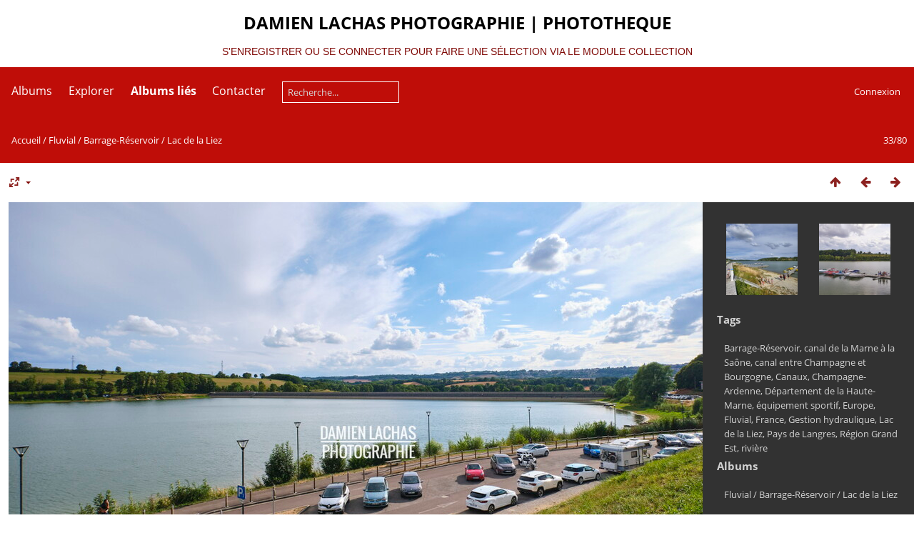

--- FILE ---
content_type: text/html; charset=utf-8
request_url: https://phototheque.damienlachas.com/picture.php?/15357-vnf_dtne_lac_liez_005/category/112-lac_de_la_liez
body_size: 7609
content:
<!DOCTYPE html>
<html lang=fr dir=ltr>
<head>
<title>vnf dtne lac liez 005</title>
<link rel="shortcut icon" type="image/x-icon" href="./local/favicon.ico">
<link rel="stylesheet" type="text/css" href="themes/modus/css/open-sans/open-sans.css"> <link rel="stylesheet" type="text/css" href="_data/combined/zkdy1x.css">   <link rel=canonical href="picture.php?/15357-vnf_dtne_lac_liez_005">
<meta name=viewport content="width=device-width,initial-scale=1">
<script>if(document.documentElement.offsetWidth>1270)document.documentElement.className='wide'</script>

<meta name="generator" content="Piwigo (aka PWG), see piwigo.org">

<meta name="keywords" content="Barrage-Réservoir, canal de la Marne à la Saône, canal entre Champagne et Bourgogne, Canaux, Champagne-Ardenne, Département de la Haute-Marne, équipement sportif, Europe, Fluvial, France, Gestion hydraulique, Lac de la Liez, Pays de Langres, Région Grand Est, rivière">
<meta name="description" content="Le lac de la Liez est situé à l'est de la ville de Langres. Avec ses 290 ha il est le seul lac que l'on peut admirer depuis les remparts de la cité lingonne.La construction de la digue de 460 m de long sur 16 m de haut fut achevée en 1888. Elle emprisonne 16 080 000 de mètres cubes d’eau et mesure 61 m de large à sa base. - vnf_dtne_lac_liez_005.jpg">


<style type="text/css">
#theHeader div.banner { background:transparent url('./local/banners/dl_lisbonne_musee_berardo_019.jpg') center center no-repeat; height:87px; line-height:75px; font-size:2.5em; color:#fff; text-shadow:0 0 5px #000; text-align:center; }</style>
</head>

<body id=thePicturePage class="section-categories category-112 image-15357  modus-withPageBanner" data-infos='{"section":"categories","category_id":"112","image_id":"15357"}'>
<div id="theHeader"><h3 style="color: black; text-align: center;">
	<span style="font-size:24px;">DAMIEN LACHAS PHOTOGRAPHIE | PHOTOTHEQUE</span></h3>
<p style="text-align: center;">
	<span style="font-family:trebuchet ms,helvetica,sans-serif;"><span style="font-size:14px;"><a href="https://phototheque.damienlachas.com/identification.php">S&#39;ENREGISTRER OU SE CONNECTER POUR FAIRE UNE S&Eacute;LECTION VIA LE MODULE COLLECTION</a></span></span></p>
</div>


<aside id=menubar>
		<dl id=mbCategories>
<dt>
	<a href="index.php?/categories">Albums</a>
</dt>
<dd>
  <ul>
    <li >
      <a href="index.php?/category/10-architecture_urbanisme"  title="705 photos dans 17 sous-albums">Architecture & Urbanisme</a>
      <span class="menuInfoCatByChild badge" title="705 photos dans 17 sous-albums">705</span>
      </li>
    
    <li >
      <a href="index.php?/category/53-patrimoine"  title="912 photos dans 9 sous-albums">Patrimoine</a>
      <span class="menuInfoCatByChild badge" title="912 photos dans 9 sous-albums">912</span>
      </li>
    
    <li >
      <a href="index.php?/category/47-fluvial"  title="18654 photos dans 75 sous-albums">Fluvial</a>
      <span class="menuInfoCatByChild badge" title="18654 photos dans 75 sous-albums">18654</span>
    <ul>
    <li >
      <a href="index.php?/category/83-la_saone"  title="3677 photos dans cet album">La Saône</a>
      <span class="menuInfoCat badge" title="3677 photos dans cet album">3677</span>
      </li>
    
    <li >
      <a href="index.php?/category/84-le_rhone"  title="1391 photos dans cet album">Le Rhône</a>
      <span class="menuInfoCat badge" title="1391 photos dans cet album">1391</span>
      </li>
    
    <li >
      <a href="index.php?/category/82-la_seine_et_oise"  title="746 photos dans cet album">La Seine et Oise</a>
      <span class="menuInfoCat badge" title="746 photos dans cet album">746</span>
      </li>
    
    <li >
      <a href="index.php?/category/85-la_loire"  title="843 photos dans cet album">La Loire</a>
      <span class="menuInfoCat badge" title="843 photos dans cet album">843</span>
      </li>
    
    <li >
      <a href="index.php?/category/87-le_rhin"  title="675 photos dans cet album">Le Rhin</a>
      <span class="menuInfoCat badge" title="675 photos dans cet album">675</span>
      </li>
    
    <li >
      <a href="index.php?/category/48-canal_du_rhone_a_sete"  title="1002 photos dans cet album">Canal du Rhône à Sète</a>
      <span class="menuInfoCat badge" title="1002 photos dans cet album">1002</span>
      </li>
    
    <li >
      <a href="index.php?/category/132-canal_de_bourgogne"  title="502 photos dans cet album">Canal de Bourgogne</a>
      <span class="menuInfoCat badge" title="502 photos dans cet album">502</span>
      </li>
    
    <li >
      <a href="index.php?/category/134-canal_du_midi"  title="1042 photos dans cet album">Canal du Midi</a>
      <span class="menuInfoCat badge" title="1042 photos dans cet album">1042</span>
      </li>
    
    <li >
      <a href="index.php?/category/145-canal_du_rhone_au_rhin"  title="945 photos dans cet album">Canal du Rhône au Rhin</a>
      <span class="menuInfoCat badge" title="945 photos dans cet album">945</span>
      </li>
    
    <li >
      <a href="index.php?/category/137-canal_lateral_a_la_loire_canal_de_briare"  title="663 photos dans cet album">Canal Latéral à la Loire & Canal de Briare</a>
      <span class="menuInfoCat badge" title="663 photos dans cet album">663</span>
      </li>
    
    <li >
      <a href="index.php?/category/146-canal_lateral_a_la_garonne"  title="354 photos dans cet album">Canal Latéral à la Garonne</a>
      <span class="menuInfoCat badge" title="354 photos dans cet album">354</span>
      </li>
    
    <li >
      <a href="index.php?/category/144-canal_du_nivernais"  title="466 photos dans cet album">Canal du Nivernais</a>
      <span class="menuInfoCat badge" title="466 photos dans cet album">466</span>
      </li>
    
    <li >
      <a href="index.php?/category/139-canal_des_houillieres_de_la_sarre"  title="237 photos dans cet album">Canal des Houillières de la Sarre</a>
      <span class="menuInfoCat badge" title="237 photos dans cet album">237</span>
      </li>
    
    <li >
      <a href="index.php?/category/140-canal_de_la_marne_au_rhin"  title="356 photos dans cet album">Canal de la Marne au Rhin</a>
      <span class="menuInfoCat badge" title="356 photos dans cet album">356</span>
      </li>
    
    <li >
      <a href="index.php?/category/138-canal_des_vosges"  title="618 photos dans cet album">Canal des Vosges</a>
      <span class="menuInfoCat badge" title="618 photos dans cet album">618</span>
      </li>
    
    <li >
      <a href="index.php?/category/135-canal_du_centre"  title="368 photos dans cet album">Canal du Centre</a>
      <span class="menuInfoCat badge" title="368 photos dans cet album">368</span>
      </li>
    
    <li >
      <a href="index.php?/category/80-l_allier"  title="65 photos dans cet album">L'Allier</a>
      <span class="menuInfoCat badge" title="65 photos dans cet album">65</span>
      </li>
    
    <li >
      <a href="index.php?/category/81-la_seille"  title="126 photos dans cet album">La Seille</a>
      <span class="menuInfoCat badge" title="126 photos dans cet album">126</span>
      </li>
    
    <li >
      <a href="index.php?/category/78-la_garonne_et_son_bassin"  title="58 photos dans cet album">La Garonne et son bassin</a>
      <span class="menuInfoCat badge" title="58 photos dans cet album">58</span>
      </li>
    
    <li >
      <a href="index.php?/category/89-les_canaux_de_strasbourg"  title="57 photos dans cet album">Les Canaux de Strasbourg</a>
      <span class="menuInfoCat badge" title="57 photos dans cet album">57</span>
      </li>
    
    <li >
      <a href="index.php?/category/90-barrage_reservoir" rel="up" title="2436 photos dans 41 sous-albums">Barrage-Réservoir</a>
      <span class="menuInfoCatByChild badge" title="2436 photos dans 41 sous-albums">2436</span>
    <ul>
    <li >
      <a href="index.php?/category/91-etang_de_longpendu"  title="10 photos dans cet album">Etang de Longpendu</a>
      <span class="menuInfoCat badge" title="10 photos dans cet album">10</span>
      </li>
    
    <li >
      <a href="index.php?/category/92-reservoir_du_tillot"  title="18 photos dans cet album">Réservoir du Tillot</a>
      <span class="menuInfoCat badge" title="18 photos dans cet album">18</span>
      </li>
    
    <li >
      <a href="index.php?/category/93-etang_de_torcy_vieux"  title="69 photos dans cet album">Etang de Torcy-Vieux</a>
      <span class="menuInfoCat badge" title="69 photos dans cet album">69</span>
      </li>
    
    <li >
      <a href="index.php?/category/94-reservoir_du_bourdon"  title="138 photos dans cet album">Réservoir du Bourdon</a>
      <span class="menuInfoCat badge" title="138 photos dans cet album">138</span>
      </li>
    
    <li >
      <a href="index.php?/category/95-etang_de_la_baudiniere"  title="6 photos dans cet album">Etang de la Baudinière</a>
      <span class="menuInfoCat badge" title="6 photos dans cet album">6</span>
      </li>
    
    <li >
      <a href="index.php?/category/96-reservoir_du_bouzey"  title="69 photos dans cet album">Réservoir du Bouzey</a>
      <span class="menuInfoCat badge" title="69 photos dans cet album">69</span>
      </li>
    
    <li >
      <a href="index.php?/category/97-etang_du_petit_chaloy"  title="7 photos dans cet album">Etang du Petit Chaloy</a>
      <span class="menuInfoCat badge" title="7 photos dans cet album">7</span>
      </li>
    
    <li >
      <a href="index.php?/category/98-etang_de_parroy"  title="30 photos dans cet album">Etang de Parroy</a>
      <span class="menuInfoCat badge" title="30 photos dans cet album">30</span>
      </li>
    
    <li >
      <a href="index.php?/category/99-lac_de_charmes"  title="69 photos dans cet album">Lac de Charmes</a>
      <span class="menuInfoCat badge" title="69 photos dans cet album">69</span>
      </li>
    
    <li >
      <a href="index.php?/category/100-reservopir_de_grosbois_en_montagne"  title="127 photos dans cet album">Réservopir de Grosbois-en-Montagne</a>
      <span class="menuInfoCat badge" title="127 photos dans cet album">127</span>
      </li>
    
    <li >
      <a href="index.php?/category/101-etang_de_la_motte"  title="27 photos dans cet album">Etang de la Motte</a>
      <span class="menuInfoCat badge" title="27 photos dans cet album">27</span>
      </li>
    
    <li >
      <a href="index.php?/category/102-reservoir_de_panthier"  title="97 photos dans cet album">Réservoir de Panthier</a>
      <span class="menuInfoCat badge" title="97 photos dans cet album">97</span>
      </li>
    
    <li >
      <a href="index.php?/category/103-etang_de_montaubry"  title="58 photos dans cet album">Etang de Montaubry</a>
      <span class="menuInfoCat badge" title="58 photos dans cet album">58</span>
      </li>
    
    <li >
      <a href="index.php?/category/104-reservoir_de_cercey"  title="71 photos dans cet album">Réservoir de Cercey</a>
      <span class="menuInfoCat badge" title="71 photos dans cet album">71</span>
      </li>
    
    <li >
      <a href="index.php?/category/105-lac_de_champagney"  title="154 photos dans cet album">Lac de Champagney</a>
      <span class="menuInfoCat badge" title="154 photos dans cet album">154</span>
      </li>
    
    <li >
      <a href="index.php?/category/106-lac_des_settons"  title="26 photos dans cet album">Lac des Settons</a>
      <span class="menuInfoCat badge" title="26 photos dans cet album">26</span>
      </li>
    
    <li >
      <a href="index.php?/category/107-etang_de_gondrexange"  title="64 photos dans cet album">Etang de Gondrexange</a>
      <span class="menuInfoCat badge" title="64 photos dans cet album">64</span>
      </li>
    
    <li >
      <a href="index.php?/category/108-etang_du_stock"  title="55 photos dans cet album">Etang du Stock</a>
      <span class="menuInfoCat badge" title="55 photos dans cet album">55</span>
      </li>
    
    <li >
      <a href="index.php?/category/109-etang_de_mittersheim"  title="65 photos dans cet album">Etang de Mittersheim</a>
      <span class="menuInfoCat badge" title="65 photos dans cet album">65</span>
      </li>
    
    <li >
      <a href="index.php?/category/110-lac_de_la_mouche"  title="99 photos dans cet album">Lac de la Mouche</a>
      <span class="menuInfoCat badge" title="99 photos dans cet album">99</span>
      </li>
    
    <li >
      <a href="index.php?/category/111-lac_de_panneciere"  title="21 photos dans cet album">Lac de Pannecière</a>
      <span class="menuInfoCat badge" title="21 photos dans cet album">21</span>
      </li>
    
    <li class="selected">
      <a href="index.php?/category/112-lac_de_la_liez"  title="80 photos dans cet album">Lac de la Liez</a>
      <span class="menuInfoCat badge" title="80 photos dans cet album">80</span>
      </li>
    
    <li >
      <a href="index.php?/category/113-etang_de_torcy_neuf"  title="57 photos dans cet album">Etang de Torcy-Neuf</a>
      <span class="menuInfoCat badge" title="57 photos dans cet album">57</span>
      </li>
    
    <li >
      <a href="index.php?/category/114-lac_de_pont_et_massene"  title="230 photos dans cet album">Lac de Pont-et-Massène</a>
      <span class="menuInfoCat badge" title="230 photos dans cet album">230</span>
      </li>
    
    <li >
      <a href="index.php?/category/115-etang_de_berthaud"  title="48 photos dans cet album">Etang de Berthaud</a>
      <span class="menuInfoCat badge" title="48 photos dans cet album">48</span>
      </li>
    
    <li >
      <a href="index.php?/category/116-etang_de_beaurois"  title="1 photo dans cet album">Etang de Beaurois</a>
      <span class="menuInfoCat badge" title="1 photo dans cet album">1</span>
      </li>
    
    <li >
      <a href="index.php?/category/117-lac_du_plessis"  title="52 photos dans cet album">Lac du Plessis</a>
      <span class="menuInfoCat badge" title="52 photos dans cet album">52</span>
      </li>
    
    <li >
      <a href="index.php?/category/118-etang_de_montchanin"  title="42 photos dans cet album">Etang de Montchanin</a>
      <span class="menuInfoCat badge" title="42 photos dans cet album">42</span>
      </li>
    
    <li >
      <a href="index.php?/category/119-etang_du_chesnoy"  title="11 photos dans cet album">Etang du Chesnoy</a>
      <span class="menuInfoCat badge" title="11 photos dans cet album">11</span>
      </li>
    
    <li >
      <a href="index.php?/category/120-etang_de_la_muette"  title="16 photos dans cet album">Etang de la Muette</a>
      <span class="menuInfoCat badge" title="16 photos dans cet album">16</span>
      </li>
    
    <li >
      <a href="index.php?/category/121-reservoir_de_chazilly"  title="112 photos dans cet album">Réservoir de Chazilly</a>
      <span class="menuInfoCat badge" title="112 photos dans cet album">112</span>
      </li>
    
    <li >
      <a href="index.php?/category/122-etang_de_la_corne_aux_vilains"  title="6 photos dans cet album">Etang de la Corne-aux-Vilains</a>
      <span class="menuInfoCat badge" title="6 photos dans cet album">6</span>
      </li>
    
    <li >
      <a href="index.php?/category/123-etang_du_chateau"  title="16 photos dans cet album">Etang du Château</a>
      <span class="menuInfoCat badge" title="16 photos dans cet album">16</span>
      </li>
    
    <li >
      <a href="index.php?/category/124-lac_de_saint_ferreol"  title="262 photos dans cet album">Lac de Saint-Férréol</a>
      <span class="menuInfoCat badge" title="262 photos dans cet album">262</span>
      </li>
    
    <li >
      <a href="index.php?/category/125-etang_de_la_tuilerie"  title="29 photos dans cet album">Etang de la Tuilerie</a>
      <span class="menuInfoCat badge" title="29 photos dans cet album">29</span>
      </li>
    
    <li >
      <a href="index.php?/category/126-etang_grand_rue"  title="7 photos dans cet album">Etang Grand-Rue</a>
      <span class="menuInfoCat badge" title="7 photos dans cet album">7</span>
      </li>
    
    <li >
      <a href="index.php?/category/127-reservoir_du_lampy"  title="37 photos dans cet album">Réservoir du Lampy</a>
      <span class="menuInfoCat badge" title="37 photos dans cet album">37</span>
      </li>
    
    <li >
      <a href="index.php?/category/128-reservoir_de_la_vingeanne"  title="103 photos dans cet album">Réservoir de la Vingeanne</a>
      <span class="menuInfoCat badge" title="103 photos dans cet album">103</span>
      </li>
    
    <li >
      <a href="index.php?/category/129-etang_de_la_gazonne"  title="12 photos dans cet album">Etang de la Gazonne</a>
      <span class="menuInfoCat badge" title="12 photos dans cet album">12</span>
      </li>
    
    <li >
      <a href="index.php?/category/130-etang_de_bondilly"  title="14 photos dans cet album">Etang de Bondilly</a>
      <span class="menuInfoCat badge" title="14 photos dans cet album">14</span>
      </li>
    
    <li >
      <a href="index.php?/category/131-etang_de_la_cahauderie"  title="21 photos dans cet album">Etang de la Cahauderie</a>
      <span class="menuInfoCat badge" title="21 photos dans cet album">21</span>
      </li>
    </ul></li>
    <li >
      <a href="index.php?/category/141-canal_de_roanne_a_digoin"  title="82 photos dans cet album">Canal de Roanne à Digoin</a>
      <span class="menuInfoCat badge" title="82 photos dans cet album">82</span>
      </li>
    
    <li >
      <a href="index.php?/category/86-canal_d_aire"  title="26 photos dans cet album">Canal d'Aire</a>
      <span class="menuInfoCat badge" title="26 photos dans cet album">26</span>
      </li>
    
    <li >
      <a href="index.php?/category/143-canal_du_loing"  title="45 photos dans cet album">Canal du Loing</a>
      <span class="menuInfoCat badge" title="45 photos dans cet album">45</span>
      </li>
    
    <li >
      <a href="index.php?/category/88-canal_de_la_deule"  title="37 photos dans cet album">Canal de la Deûle</a>
      <span class="menuInfoCat badge" title="37 photos dans cet album">37</span>
      </li>
    
    <li >
      <a href="index.php?/category/77-la_lys"  title="10 photos dans cet album">La Lys</a>
      <span class="menuInfoCat badge" title="10 photos dans cet album">10</span>
      </li>
    
    <li >
      <a href="index.php?/category/76-l_yonne"  title="54 photos dans cet album">L'Yonne</a>
      <span class="menuInfoCat badge" title="54 photos dans cet album">54</span>
      </li>
    
    <li >
      <a href="index.php?/category/79-la_marne"  title="6 photos dans cet album">La Marne</a>
      <span class="menuInfoCat badge" title="6 photos dans cet album">6</span>
      </li>
    
    <li >
      <a href="index.php?/category/153-les_pays_bas_cote_fluvial"  title="125 photos dans cet album">Les Pays-Bas, côté fluvial</a>
      <span class="menuInfoCat badge" title="125 photos dans cet album">125</span>
      </li>
    
    <li >
      <a href="index.php?/category/75-la_belgique_cote_fluvial"  title="64 photos dans cet album">La Belgique, côté Fluvial</a>
      <span class="menuInfoCat badge" title="64 photos dans cet album">64</span>
      </li>
    
    <li >
      <a href="index.php?/category/136-canal_de_neuffosse"  title="17 photos dans cet album">Canal de Neuffossé</a>
      <span class="menuInfoCat badge" title="17 photos dans cet album">17</span>
      </li>
    
    <li >
      <a href="index.php?/category/142-canal_entre_champagne_et_bourgogne"  title="68 photos dans cet album">Canal entre Champagne et Bourgogne</a>
      <span class="menuInfoCat badge" title="68 photos dans cet album">68</span>
      </li>
    
    <li >
      <a href="index.php?/category/152-science_et_etudes"  title="56 photos dans cet album">Science et études</a>
      <span class="menuInfoCat badge" title="56 photos dans cet album">56</span>
      </li>
    
    <li >
      <a href="index.php?/category/147-travaux_fluviaux"  title="1437 photos dans cet album">Travaux Fluviaux</a>
      <span class="menuInfoCat badge" title="1437 photos dans cet album">1437</span>
      </li>
    </ul></li>
    <li >
      <a href="index.php?/category/33-france"  title="12960 photos dans 11 sous-albums">France</a>
      <span class="menuInfoCatByChild badge" title="12960 photos dans 11 sous-albums">12960</span>
      </li>
    
    <li >
      <a href="index.php?/category/2-monde_et_europe"  title="1070 photos dans 7 sous-albums">Monde et Europe</a>
      <span class="menuInfoCatByChild badge" title="1070 photos dans 7 sous-albums">1070</span>
      </li>
    
    <li >
      <a href="index.php?/category/150-developpement_durable_et_biodiversite"  title="1195 photos dans cet album">Développement durable et Biodiversité</a>
      <span class="menuInfoCat badge" title="1195 photos dans cet album">1195</span>
      </li>
    
    <li >
      <a href="index.php?/category/43-visite_virtuelle_360"  title="276 photos dans cet album">Visite Virtuelle 360</a>
      <span class="menuInfoCat badge" title="276 photos dans cet album">276</span>
      </li>
    
    <li >
      <a href="index.php?/category/63-art_et_spectacle"  title="1136 photos dans 14 sous-albums">Art et Spectacle</a>
      <span class="menuInfoCatByChild badge" title="1136 photos dans 14 sous-albums">1136</span>
  </li></ul>

	<p class="totalImages">22730 photos</p>
</dd>
	</dl>
		<dl id=mbSpecials>
<dt><a>Explorer</a></dt>
<dd>
	<ul><li><a href="tags.php" title="Voir les tags disponibles">Tags</a></li><hr><li><a href="search.php" title="recherche" rel="search">Recherche</a></li></ul>
</dd>

	</dl>
		<dl id=mbRelatedCategories>
<dt>
	Albums liés
</dt>
<dd>
  <ul>
    <li>
      <a href="index.php?/category/112-lac_de_la_liez/43-visite_virtuelle_360" rel="nofollow">Visite Virtuelle 360</a>
      <span class="badge" title="2 photos">2</span>
  </li></ul>
</dd>
	</dl>
		<dl id=mbContact>
<dt><a href="https://phototheque.damienlachas.com/index.php?/contact/" title="Contacter">Contacter</a></dt><dd></dd>	</dl>
	<dl style="float:none">
	<form style="margin:0;display:inline" action="qsearch.php" method=get id=quicksearch onsubmit="return this.q.value!='';">
		<input type="text" name=q id=qsearchInput placeholder="Recherche..." >
	</form>
</dl>
<dl style="float:right;margin-top:3px">
	<dt style="font-size:100%;font-weight:normal;padding-left:15px"><a href="identification.php" rel=nofollow>Connexion</a></dt>
	<dd style="right:0">
		<ul>
		<li><a href="identification.php" rel="nofollow">Connexion</a></li>
		<li><a href="register.php" title="Créer un nouveau compte" rel="nofollow">S'enregistrer</a></li>
		<li><a href="password.php" title="Mot de passe oublié ?" rel="nofollow">Mot de passe oublié ?</a></li>
		</ul>
<form method=post action="identification.php" id=quickconnect><fieldset><legend>Connexion rapide</legend><p><label for=userX>Nom d'utilisateur</label><br><input type=text name=username id=userX value="" style="width:99%"></p><p><label for=passX>Mot de passe</label><br><input type=password name=password id=passX style="width:99%"></p><p><label>Connexion auto&nbsp;<input type=checkbox name=remember_me value=1></label></p><p><input type=hidden name=redirect value="%2Fpicture.php%3F%2F15357-vnf_dtne_lac_liez_005%2Fcategory%2F112-lac_de_la_liez"><input type=submit name=login value="Valider"></p></fieldset></form>
	</dd>
</dl>

</aside>
<a id="menuSwitcher" class="pwg-button" title="Menu"><span class="pwg-icon pwg-icon-menu"></span></a>

<div id="content" class="contentWithMenu">



<div class=titrePage id=imageHeaderBar><div class="imageNumber">33/80</div>
	<div class="browsePath">
		<a href="/">Accueil</a> / <a href="index.php?/category/47-fluvial">Fluvial</a> / <a href="index.php?/category/90-barrage_reservoir">Barrage-Réservoir</a> / <a href="index.php?/category/112-lac_de_la_liez">Lac de la Liez</a>
	</div>
</div>

<div id="imageToolBar">

<div class="navigationButtons">
<a href="index.php?/category/112-lac_de_la_liez" title="Miniatures" class="pwg-state-default pwg-button"><span class="pwg-icon pwg-icon-arrow-n"></span><span class="pwg-button-text">Miniatures</span></a><a href="picture.php?/15356-vnf_dtne_lac_liez_004/category/112-lac_de_la_liez" title="Précédente : vnf dtne lac liez 004" class="pwg-state-default pwg-button"><span class="pwg-icon pwg-icon-arrow-w"></span><span class="pwg-button-text">Précédente</span></a><a href="picture.php?/15358-vnf_dtne_lac_liez_006/category/112-lac_de_la_liez" title="Suivante : vnf dtne lac liez 006" class="pwg-state-default pwg-button pwg-button-icon-right"><span class="pwg-icon pwg-icon-arrow-e"></span><span class="pwg-button-text">Suivante</span></a></div>

<div class=actionButtonsWrapper><a id=imageActionsSwitch class=pwg-button><span class="pwg-icon pwg-icon-ellipsis"></span></a><div class="actionButtons">
<a id="derivativeSwitchLink" title="Tailles de photo" class="pwg-state-default pwg-button" rel="nofollow"><span class="pwg-icon pwg-icon-sizes"></span><span class="pwg-button-text">Tailles de photo</span></a><div id="derivativeSwitchBox" class="switchBox"><div class="switchBoxTitle">Tailles de photo</div><span class="switchCheck" id="derivativeCheckedlarge">&#x2714; </span><a href="javascript:changeImgSrc('_data/i/galleries/fluvial/barrage_reservoir/vnf_dtne_lac_liez/vnf_dtne_lac_liez_005-la.jpg','large','large')">L - grand<span class="derivativeSizeDetails"> (1008 x 671)</span></a><br><span class="switchCheck" id="derivativeCheckedxlarge" style="visibility:hidden">&#x2714; </span><a href="javascript:changeImgSrc('i.php?/galleries/fluvial/barrage_reservoir/vnf_dtne_lac_liez/vnf_dtne_lac_liez_005-xl.jpg','xlarge','xlarge')">XL - très grand<span class="derivativeSizeDetails"> (1224 x 815)</span></a><br></div>
</div></div>
</div>
<div id="theImageAndInfos">
<div id="theImage">


<noscript><img src="_data/i/galleries/fluvial/barrage_reservoir/vnf_dtne_lac_liez/vnf_dtne_lac_liez_005-la.jpg" width="1008" height="671" alt="vnf_dtne_lac_liez_005.jpg" id="theMainImage" usemap="#maplarge" title="Le lac de la Liez est situé à l'est de la ville de Langres. Avec ses 290 ha il est le seul lac que l'on peut admirer depuis les remparts de la cité lingonne.La construction de la digue de 460 m de long sur 16 m de haut fut achevée en 1888. Elle emprisonne 16 080 000 de mètres cubes d’eau et mesure 61 m de large à sa base." itemprop=contentURL></noscript>

  <img class="file-ext-jpg path-ext-jpg" src="_data/i/galleries/fluvial/barrage_reservoir/vnf_dtne_lac_liez/vnf_dtne_lac_liez_005-la.jpg"width="1008" height="671" alt="vnf_dtne_lac_liez_005.jpg" id="theMainImage" usemap="#maplarge" title="Le lac de la Liez est situé à l'est de la ville de Langres. Avec ses 290 ha il est le seul lac que l'on peut admirer depuis les remparts de la cité lingonne.La construction de la digue de 460 m de long sur 16 m de haut fut achevée en 1888. Elle emprisonne 16 080 000 de mètres cubes d’eau et mesure 61 m de large à sa base.">
  <img class="img-loader-derivatives" src="themes/default/images/ajax_loader.gif" style="width:auto;height:auto;" />

<map name="maplarge"><area shape=rect coords="0,0,252,671" href="picture.php?/15356-vnf_dtne_lac_liez_004/category/112-lac_de_la_liez" title="Précédente : vnf dtne lac liez 004" alt="vnf dtne lac liez 004"><area shape=rect coords="252,0,752,167" href="index.php?/category/112-lac_de_la_liez" title="Miniatures" alt="Miniatures"><area shape=rect coords="757,0,1008,671" href="picture.php?/15358-vnf_dtne_lac_liez_006/category/112-lac_de_la_liez" title="Suivante : vnf dtne lac liez 006" alt="vnf dtne lac liez 006"></map><map name="mapxlarge"><area shape=rect coords="0,0,306,815" href="picture.php?/15356-vnf_dtne_lac_liez_004/category/112-lac_de_la_liez" title="Précédente : vnf dtne lac liez 004" alt="vnf dtne lac liez 004"><area shape=rect coords="306,0,913,203" href="index.php?/category/112-lac_de_la_liez" title="Miniatures" alt="Miniatures"><area shape=rect coords="920,0,1224,815" href="picture.php?/15358-vnf_dtne_lac_liez_006/category/112-lac_de_la_liez" title="Suivante : vnf dtne lac liez 006" alt="vnf dtne lac liez 006"></map>

<p class="imageComment">Le lac de la Liez est situé à l'est de la ville de Langres. Avec ses 290 ha il est le seul lac que l'on peut admirer depuis les remparts de la cité lingonne.<br /><br />La construction de la digue de 460 m de long sur 16 m de haut fut achevée en 1888. Elle emprisonne 16 080 000 de mètres cubes d’eau et mesure 61 m de large à sa base.</p>

</div><div id="infoSwitcher"></div><div id="imageInfos">
	<div class="navThumbs">
			<a class="navThumb" id="linkPrev" href="picture.php?/15356-vnf_dtne_lac_liez_004/category/112-lac_de_la_liez" title="Précédente : vnf dtne lac liez 004" rel="prev">
				<span class="thumbHover prevThumbHover"></span>
        <img class="" src="_data/i/galleries/fluvial/barrage_reservoir/vnf_dtne_lac_liez/vnf_dtne_lac_liez_004-sq.jpg" alt="vnf dtne lac liez 004">
			</a>
			<a class="navThumb" id="linkNext" href="picture.php?/15358-vnf_dtne_lac_liez_006/category/112-lac_de_la_liez" title="Suivante : vnf dtne lac liez 006" rel="next">
				<span class="thumbHover nextThumbHover"></span>
				<img class="" src="_data/i/galleries/fluvial/barrage_reservoir/vnf_dtne_lac_liez/vnf_dtne_lac_liez_006-sq.jpg" alt="vnf dtne lac liez 006">
			</a>
	</div>

<dl id="standard" class="imageInfoTable">
<div id="Tags" class="imageInfo"><dt>Tags</dt><dd><a href="index.php?/tags/1832-barrage_reservoir">Barrage-Réservoir</a>, <a href="index.php?/tags/4621-canal_de_la_marne_a_la_saone">canal de la Marne à la Saône</a>, <a href="index.php?/tags/3675-canal_entre_champagne_et_bourgogne">canal entre Champagne et Bourgogne</a>, <a href="index.php?/tags/500-canaux">Canaux</a>, <a href="index.php?/tags/2871-champagne_ardenne">Champagne-Ardenne</a>, <a href="index.php?/tags/2872-departement_de_la_haute_marne">Département de la Haute-Marne</a>, <a href="index.php?/tags/1541-equipement_sportif">équipement sportif</a>, <a href="index.php?/tags/3-europe">Europe</a>, <a href="index.php?/tags/43-fluvial">Fluvial</a>, <a href="index.php?/tags/36-france">France</a>, <a href="index.php?/tags/1837-gestion_hydraulique">Gestion hydraulique</a>, <a href="index.php?/tags/4731-lac_de_la_liez">Lac de la Liez</a>, <a href="index.php?/tags/2873-pays_de_langres">Pays de Langres</a>, <a href="index.php?/tags/2456-region_grand_est">Région Grand Est</a>, <a href="index.php?/tags/191-riviere">rivière</a></dd></div><div id="Categories" class="imageInfo"><dt>Albums</dt><dd><ul><li><a href="index.php?/category/47-fluvial">Fluvial</a> / <a href="index.php?/category/90-barrage_reservoir">Barrage-Réservoir</a> / <a href="index.php?/category/112-lac_de_la_liez">Lac de la Liez</a></li></ul></dd></div>

</dl>

</div>
</div>


</div>
<div id="copyright">
	Propulsé par	<a href="https://fr.piwigo.org">Piwigo</a>
	
	- <a href="https://phototheque.damienlachas.com/index.php?/contact/">Contacter le webmestre</a>
<script type="text/javascript" src="_data/combined/1eie7x0.js"></script>
<script type="text/javascript">//<![CDATA[

RVAS = {
derivatives: [
{w:1008,h:671,url:'_data/i/galleries/fluvial/barrage_reservoir/vnf_dtne_lac_liez/vnf_dtne_lac_liez_005-la.jpg',type:'large'},{w:1224,h:815,url:'i.php?/galleries/fluvial/barrage_reservoir/vnf_dtne_lac_liez/vnf_dtne_lac_liez_005-xl.jpg',type:'xlarge'}],
cp: '/'
}
rvas_choose();
var RVAC={root:"plugins/rv_autocomplete/"};
$("#qsearchInput").one("focus", function() {
var s;
s=document.createElement("script");s.type="text/javascript";s.async=true;s.src="plugins/rv_autocomplete/suggestions.php";document.body.appendChild(s);
s=document.createElement("script");s.type="text/javascript";s.async=true;s.src="plugins/rv_autocomplete/res/suggest-core.js";document.body.appendChild(s);
s="plugins/rv_autocomplete/res/dark-hive/custom.css";
if (document.createStyleSheet) document.createStyleSheet(s); else $("head").append($("<link rel='stylesheet' href='"+s+"' type='text/css'>"));
});
var h = jQuery("#theHeader div.banner").css("height");
		var d = jQuery("#menuSwitcher").css("padding-top");

		jQuery(document).ready(function(){
			if( jQuery('#theHeader div.banner').is(':visible') && jQuery("body").css("display") == "flex"){
				jQuery("#menuSwitcher").css("padding-top",parseInt(h)+parseInt(d));
			};
		});
jQuery(document).ready(function() {
  jQuery(document).on('contextmenu', '#theImage img,#theImage area,#akPicture,#colorbox,#sb-container,#prevnext,#theMainImage,#theImgHigh,.thumbnailCategory img,.thumbnails img,#thumbnails img,#myHomePage img,.fotorama__img,.pswp img',  function() {
    return false;
  });
	
  jQuery(document).on('dragstart', '#theImage img,#theImage area,#akPicture,#colorbox,#sb-container,#prevnext,#theMainImage,#theImgHigh,.thumbnailCategory img,.thumbnails img,#thumbnails img,#myHomePage img,.fotorama__img,.pswp img',  function() {
    return false;
  });
});
document.onkeydown = function(e){e=e||window.event;if (e.altKey) return true;var target=e.target||e.srcElement;if (target && target.type) return true;	var keyCode=e.keyCode||e.which, docElem=document.documentElement, url;switch(keyCode){case 63235: case 39: if (e.ctrlKey || docElem.scrollLeft==docElem.scrollWidth-docElem.clientWidth)url="picture.php?/15358-vnf_dtne_lac_liez_006/category/112-lac_de_la_liez"; break;case 63234: case 37: if (e.ctrlKey || docElem.scrollLeft==0)url="picture.php?/15356-vnf_dtne_lac_liez_004/category/112-lac_de_la_liez"; break;case 36: if (e.ctrlKey)url="picture.php?/15427-vnf_dtne_lac_liez_photo_aerien_021/category/112-lac_de_la_liez"; break;case 35: if (e.ctrlKey)url="picture.php?/15404-vnf_dtne_lac_liez_052/category/112-lac_de_la_liez"; break;case 38: if (e.ctrlKey)url="index.php?/category/112-lac_de_la_liez"; break;}if (url) {window.location=url.replace("&amp;","&"); return false;}return true;}
function changeImgSrc(url,typeSave,typeMap)
{
	var theImg = document.getElementById("theMainImage");
	if (theImg)
	{
		theImg.removeAttribute("width");theImg.removeAttribute("height");
		theImg.src = url;
		theImg.useMap = "#map"+typeMap;
	}
	jQuery('#derivativeSwitchBox .switchCheck').css('visibility','hidden');
	jQuery('#derivativeChecked'+typeMap).css('visibility','visible');
	document.cookie = 'picture_deriv='+typeSave+';path=/';
}
(window.SwitchBox=window.SwitchBox||[]).push("#derivativeSwitchLink", "#derivativeSwitchBox");
//]]></script>
<script type="text/javascript">
(function() {
var s,after = document.getElementsByTagName('script')[document.getElementsByTagName('script').length-1];
s=document.createElement('script'); s.type='text/javascript'; s.async=true; s.src='_data/combined/565nrh.js';
after = after.parentNode.insertBefore(s, after);
})();
</script>
<span id="persofooter">
<p style="text-align: center;">
	<span>Les images sont soumises aux codes de la propri&eacute;t&eacute; intellectuelle.<br />
	</span></p>
<div style="color: rgb(204, 33, 14); text-align: center;">
	<span id="persofooter">DAMIEN LACHAS | 06 63 86 16 51 | Lyon | <a href="https://damienlachas.com" style="color:#cc210e;" target="_blank">www.damienlachas.com</a> </span></div>

</span>
</div></body>
</html>